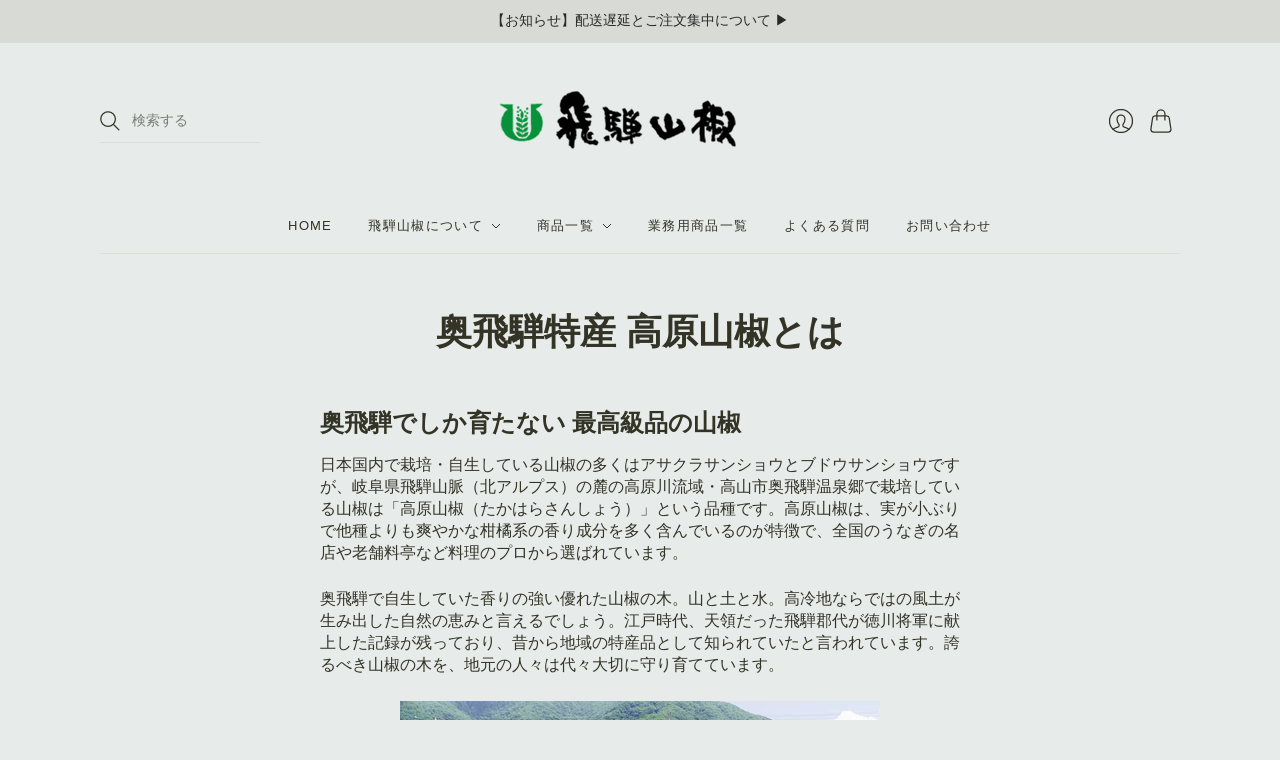

--- FILE ---
content_type: text/plain
request_url: https://www.google-analytics.com/j/collect?v=1&_v=j102&a=86687915&t=pageview&_s=1&dl=https%3A%2F%2Fhidasansyo.com%2Fpages%2Ftakaharasansyo&ul=en-us%40posix&dt=%E5%A5%A5%E9%A3%9B%E9%A8%A8%E7%89%B9%E7%94%A3%20%E9%AB%98%E5%8E%9F%E5%B1%B1%E6%A4%92%E3%81%A8%E3%81%AF%EF%BD%9C%E9%A3%9B%E9%A8%A8%E5%B1%B1%E6%A4%92%E3%81%AB%E3%81%A4%E3%81%84%E3%81%A6%EF%BD%9C%E9%A3%9B%E9%A8%A8%E5%B1%B1%E6%A4%92&sr=1280x720&vp=1280x720&_u=YEBAAEABAAAAACAAI~&jid=2023408434&gjid=1234353256&cid=882434215.1769150359&tid=UA-131241908-2&_gid=1678526473.1769150359&_r=1&_slc=1&gtm=45He61m0n81N9T496Qv851043623za200zd851043623&gcd=13l3l3l3l1l1&dma=0&tag_exp=103116026~103200004~104527907~104528500~104684208~104684211~105391252~115616986~115938465~115938468~116682876~117041587~117042506~117223560&z=1671017584
body_size: -450
content:
2,cG-C7BRB123H6